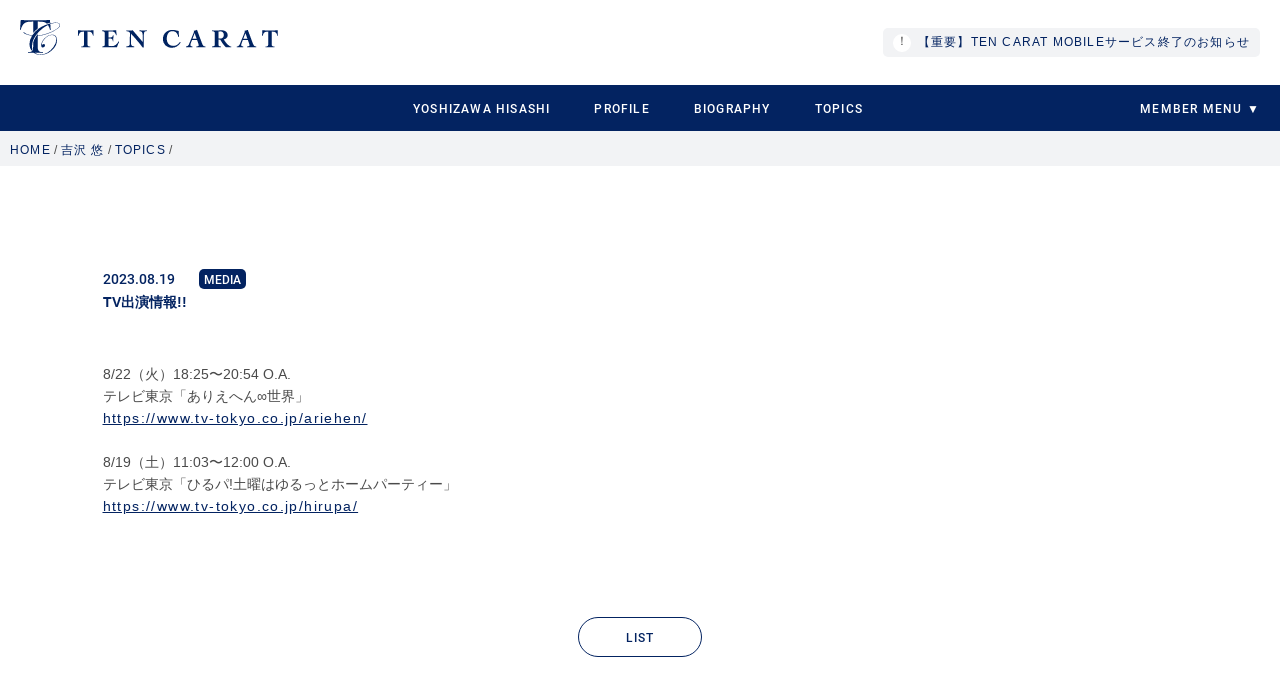

--- FILE ---
content_type: text/html
request_url: https://tencarat.com/talent/talent029/topics/detail.php?id=5338
body_size: 3964
content:

<input type="hidden" id="maxPage" value="" />

























<!DOCTYPE html>
<html lang="ja">

<head>
	<meta charset="UTF-8">
	<meta http-equiv="X-UA-Compatible" content="IE=edge">
	<meta name="format-detection" content="telephone=no,address=no,email=no">
	<meta name="viewport" content="width=device-width, initial-scale=1.0">

	<title>TOPICS | 吉沢 悠 | TEN CARAT MOBILE</title>


	<!-- facebookのOGPタグ -->
	<meta property="og:site_name" content="" />
	<meta property="og:url" content="" />
	<meta property="og:type" content="web" />
	<meta property="og:title" content="" />
	<meta property="og:description" content="TEN CARAT MOBILE" />
	<meta property="og:image" content="https://tencarat.com/_assets/img/ogpimage.jpg" />
	<meta property="fb:app_id" content="" />
	<meta property="og:locale" content="ja_JP" />

	<!-- twitterのOGPタグ -->
	<meta name="twitter:card" content="summary_large_image">
	<meta name="twitter:site" content="@nacchan_h0528" />
	<meta name="twitter:description" content="TEN CARAT MOBILE" />
	<meta name="twitter:image:src" content="https://tencarat.com/_assets/img/ogpimage.jpg" />

	<link rel="icon" href="/favicon.ico" type="image/x-icon" />
	<link rel="Shortcut Icon" type="img/x-icon" href="/favicon.ico" />
	<link rev="made" href="" />
	<link rel="apple-touch-icon" href="/_assets/img/apple-touch-icon.png" />

	<script src="https://kit.fontawesome.com/f4347ddf47.js" crossorigin="anonymous"></script>


	
	<link rel="stylesheet" href="/stylesheets/screen.css">
	<link rel="stylesheet" href="/_assets/css/app.css?25042401" />

</head>

<body class="preload ">
		<div id="splash">
	<div id="splash-logo"><img src="/_assets/img/logo_2.svg" alt="TEN CARAT"></div>
	<!--/splash--></div>
	<!-- <div class="splashbg"></div> -->

	<!-- header -->
	<header id="tenm-header" class="tenm-header">
		<div class="tenm-header--top">
			<div class="tenm-header--sitename">
				<h1><a href="/"><img src="/_assets/img/logo.svg" alt="TEN CARAT"></a></h1>
			</div>
			<!-- <p>
			吉沢 悠			</p> -->
						<div class="tenm-pc">
				<div class="tenm-header--news">
					<div id="ticker-roll" class="tenm-ticker">
						<ul>
							<!-- <li style="list-style-type: none;">
								<p><a href="/attention.php">なりすましにご注意下さい！！</a></p>
							</li>
							<li style="list-style-type: none;">
								<p><a href="/mailmagazine.php">メールマガジン再登録のお願い</a></p>
							</li> -->
							<!-- <li style="list-style-type: none;">
								<p><a href="/info2023-24.php">カスタマーサポート年末年始休業のお知らせ</a></p>
							</li> -->
							<!-- <li style="list-style-type: none;">
								<p><a href="/info2024gw.php">カスタマーサポートGW休業のお知らせ</a></p>
							</li> -->
							<!-- <li style="list-style-type: none;">
								<p><a href="/info.php">カスタマーサポート夏季休業のお知らせ</a></p>
							</li> -->
							<!-- <li style="list-style-type: none;">
								<p><a href="/info2024-25.php">カスタマーサポート年末年始休業のお知らせ</a></p>
							</li> -->
							<!-- <li style="list-style-type: none;">
								<p><a href="/info2025gw.php">カスタマーサポートGW休業のお知らせ</a></p>
							</li> -->
							<!-- <li style="list-style-type: none;">
								<p><a href="/info2025-26.php">カスタマーサポート年末年始休業のお知らせ</a></p>
							</li> -->
							<li style="list-style-type: none;">
								<p><a href="/info_close.php">【重要】TEN CARAT MOBILEサービス終了のお知らせ</a></p>
							</li>
							</ul>
					</div>
				</div>
			</div>
					</div>

		<div class="tenm-header--menu tenm-pc">
			<nav class="tenm-header--nav tenm-header--inner f-roboto--m">



				
					<ul>
						<li><a href="/talent/talent029/" class="">YOSHIZAWA HISASHI</a></li>
						<li><a href="/talent/talent029/#profile" class="">PROFILE</a></li>
						<li><a href="/talent/talent029/#biography-free" class="">BIOGRAPHY</a></li>
						<!-- <li><a href="/#blog-free" class="">BLOG</a></li> -->
						<li><a href="/talent/talent029/topics/" class="">TOPICS</a></li>
						<li class="tenm-header--navfc">
														<a class="tenm-link--toggle_switch">MEMBER MENU ▼</a>
							<div class="tenm-link--toggle_contents">
								<ul>
																		<li><a class="member" href="/talent/talent029/gallery/">GALLERY</a></li>
																											<li><a class="member" href="/talent/talent029/movie/">MOVIE</a></li>
																											<li><a class="member" href="/talent/talent029/diary/">BLOG</a></li>
																											<li><a class="member" href="/talent/talent029/wallpaper/">WALLPAPER</a></li>
																											<li><a class="member" href="/talent/talent029/fanmail/">FANMAIL</a></li>
																											<li><a class="member" href="/talent/talent029/staffdiary/">STAFF BLOG</a></li>
																		<li><a class="member" href="/mypage/">MYPAGE</a></li>

								</ul>
							</div>
							
						</li>
					</ul>
				



			</nav>
		</div>


		<div class="tenm-header--menu-sp tenm-sp">
			<div class="tenm-header--hamburger" id="js-menu">
				<div class="tenm-header--hamburgerIcon">
					<div>
						<span class="tenm-burger-1"></span>
						<span class="tenm-burger-2"></span>
						<p>MENU</p>
					</div>
				</div>
			</div>

			<nav class="tenm-header--nav tenm-header--inner f-roboto--m">
				<div class="tenm-fc--fcButton">
											<a href="/login.php" class="btn btn-join">新規会員登録 <span class="f-roboto--m">JOIN</span></a>
						<a href="/login.php" class="btn btn-login">すでに会員の方はこちら <span class="f-roboto--m">LOGIN</span></a>
									</div>

				
					<ul class="tenm-header--navFree">
						<li><a href="/talent/talent029/" class="">YOSHIZAWA HISASHI</a></li>
						<li><a href="/talent/talent029/#profile" class="">PROFILE</a></li>
						<li><a href="/talent/talent029/#biography-free" class="">BIOGRAPHY</a></li>
						<!-- <li><a href="/#blog-free" class="">BLOG</a></li> -->
						<li><a href="/talent/talent029/news/" class="">TOPICS</a></li>
					</ul>
										<ul class="tenm-header--navMember">
												<li><a class="member" href="/talent/talent029/gallery/">GALLERY</a></li>
																		<li><a class="member" href="/talent/talent029/movie/">MOVIE</a></li>
																		<li><a class="member" href="/talent/talent029/diary/">BLOG</a></li>
																		<li><a class="member" href="/talent/talent029/wallpaper/">WALLPAPER</a></li>
																		<li><a class="member" href="/talent/talent029/fanmail/">FANMAIL</a></li>
																		<li><a class="member" href="/talent/talent029/staffdiary/">STAFF BLOG</a></li>
						
						<!-- <li><a class="member" href="/mypage/">MYPAGE</a></li> -->
					</ul>
					
												<div class="tenm-header--news mt-30">
					<div id="ticker-roll3" class="tenm-ticker tenm-ticker2">
						<ul>
							<!-- <li style="list-style-type: none;">
								<p><a href="/attention.php">なりすましにご注意下さい！！</a></p>
							</li>
							<li style="list-style-type: none;">
								<p><a href="/mailmagazine.php">メールマガジン再登録のお願い</a></p>
							</li> -->
							<!-- <li style="list-style-type: none;">
								<p><a href="info2023-24.php">カスタマーサポート年末年始<br>休業のお知らせ</a></p>
							</li> -->
							<!-- <li style="list-style-type: none;">
								<p><a href="/info2024gw.php">カスタマーサポートGW休業のお知らせ</a></p>
							</li> -->
							<!-- <li style="list-style-type: none;">
								<p><a href="/info.php">カスタマーサポート夏季休業のお知らせ</a></p>
							</li> -->
							<!-- <li style="list-style-type: none;">
								<p><a href="/info2024-25.php">カスタマーサポート年末年始休業のお知らせ</a></p>
							</li> -->
							<li style="list-style-type: none;">
								<p><a href="/info2025gw.php">カスタマーサポートGW休業のお知らせ</a></p>
							</li>
							</ul>
					</div>
				</div>
							</nav>
		</div>
	</header>

	<!-- header end -->

			<nav class="breadcrumblist">
			<ul class="breadcrumb__list" itemscope itemtype="https://schema.org/BreadcrumbList">
									<li class="breadcrumb__item" itemprop="itemListElement" itemscope itemtype="https://schema.org/ListItem">
													<a itemprop="item" href="/"><span itemprop="name">HOME</span></a> /
												<meta itemprop="position" content="1" />
					</li>
									<li class="breadcrumb__item" itemprop="itemListElement" itemscope itemtype="https://schema.org/ListItem">
													<a itemprop="item" href="../"><span itemprop="name">吉沢 悠</span></a> /
												<meta itemprop="position" content="2" />
					</li>
									<li class="breadcrumb__item" itemprop="itemListElement" itemscope itemtype="https://schema.org/ListItem">
													<a itemprop="item" href="./"><span itemprop="name">TOPICS</span></a> /
												<meta itemprop="position" content="3" />
					</li>
							</ul>
		</nav>
		<!-- <nav class="breadcrumblist">
<ul class="breadcrumb__list" itemscope itemtype="https://schema.org/BreadcrumbList">
  <li class="breadcrumb__item" itemprop="itemListElement" itemscope itemtype="https://schema.org/ListItem">
    <a itemprop="item" href="/"><span  itemprop="name">HOME</span></a>
    <meta itemprop="position" content="1" />
  </li>
  <li class="breadcrumb__item" itemprop="itemListElement" itemscope itemtype="https://schema.org/ListItem">
    <a itemprop="item" href="../"><span itemprop="name"></span></a>
    <meta itemprop="position" content="2" />
  </li> 
  <li class="breadcrumb__item" itemprop="itemListElement" itemscope itemtype="https://schema.org/ListItem">
    <a itemprop="item" href="../../"><span itemprop="name">/ 吉沢 悠</span></a>
    <meta itemprop="position" content="3" />
  </li>
  <li class="breadcrumb__item" itemprop="itemListElement" itemscope itemtype="https://schema.org/ListItem">
    <a itemprop="item" href="../../../"><span itemprop="name"></span></a>
    <meta itemprop="position" content="4" />
  </li>
  <li class="breadcrumb__item" itemprop="itemListElement" itemscope itemtype="https://schema.org/ListItem">
    <a itemprop="item" href="../../../"><span itemprop="name"></span></a>
    <meta itemprop="position" content="5" />
  </li>
  <li class="breadcrumb__item" itemprop="itemListElement" itemscope itemtype="https://schema.org/ListItem">
    <a itemprop="item" href="../../../"><span itemprop="name"></span></a>
    <meta itemprop="position" content="6" />
  </li>
  <li class="breadcrumb__item"></li>
</ul>

</nav> -->

	

<link rel="stylesheet" href="../../assets/template003/stylesheets/style.css">

<!-- <nav class="breadcrumblist">

<ul class="breadcrumb__list" itemscope itemtype="https://schema.org/BreadcrumbList">
  <li class="breadcrumb__item" itemprop="itemListElement" itemscope itemtype="https://schema.org/ListItem">
    <a itemprop="item" href="/"><span  itemprop="name">HOME</span></a>
    <meta itemprop="position" content="1" />
  </li>
  <li class="breadcrumb__item" itemprop="itemListElement" itemscope itemtype="https://schema.org/ListItem">
    <a itemprop="item" href="../"><span itemprop="name">吉沢 悠</span></a>
    <meta itemprop="position" content="2" />
  </li>
  <li class="breadcrumb__item" itemprop="itemListElement" itemscope itemtype="https://schema.org/ListItem">
    <a itemprop="item" href="./"><span itemprop="name"></span></a>
    <meta itemprop="position" content="3" />
  </li>
  <li class="breadcrumb__item"></li>
</ul>

</nav> -->



<div id="luxy" data-speed-y="5" data-offset="-50">
  <!-- talent header start -->
  <!-- <aside class="tenm-talent--header">
            <div class="tenm-talent--headerName tenm-cmn-inner">
                    <nav class="breadcrumblist">
                        <ul>
                            <li><a href="../" class="">吉沢 悠</a></li>
                        </ul>
                    </nav>
            </div>
        </aside> -->
  <!-- talent header end -->

  <main class="tenm-main">
    <article class="tenm-wrap tenm-article">


      <!-- topics start -->
      <section class="tenm-topics fadeIn">
        <div class="tenm-detail tenm-cmn-inner">
          <!-- <div class="tenm-detail--head">
                            <time class="deta">2021.XX.XX</time><span class="name">深川麻衣</span>
                            <p class="text">「Ground Y ☓ Hayato Isomura Digital Art Collection」出演!!</p>
                        </div> -->
          <div class="tenm-detail--content">
            <div class="tenm-detail--head">
  <time class="deta">2023.08.19</time>
  <span class="name f-roboto--m">MEDIA</span>  <p class="text">TV出演情報!!</p>
</div>
<div class="tenm-detail--content">

  <p>8/22（火）18:25〜20:54 O.A. <br>​テレビ東京「ありえへん∞世界」
<br>​<a href="https://www.tv-tokyo.co.jp/ariehen/">https://www.tv-tokyo.co.jp/ariehen/</a>
<br>​<br>
8/19（土）11:03〜12:00 O.A.
<br>​テレビ東京「ひるパ!土曜はゆるっとホームパーティー」
<br>​<a href="https://www.tv-tokyo.co.jp/hirupa/">https://www.tv-tokyo.co.jp/hirupa/</a><br></p></div>
          </div>
        </div>

        <div class="align-center">
          <a href="./" class="btn btn-more">LIST</a>        </div>
      </section>
      <!-- topics end -->


    </article>
  </main>
</div>


<footer class="tenm-footer">
    <div class="tenm-footer--top tenm-footer--inner">
        
        <ul class="tenm-footer--topmenu f-roboto--m">
            <li><a href="/">TOP</a></li>
            <li><a href="/talent/">TALENT LIST</a></li>
            <li><a href="/news/">NEWS</a></li>
        </ul>
        <ul class="tenm-footer--topfcmenu f-roboto--m">
            <li class="tenm-footer--topfcmenuTitle">MEMBER MENU</li>
            <li><a href="/mypage/">MYPAGE</a></li>
            <li><a href="/wallpaper/">CALLENDAR</a></li>
            <li><a href="/gallery/">GALLERY</a></li>
            <li><a href="/diary/">BLOG</a></li>
            <li><a href="/staffblog/">STAFF BLOG</a></li>
            <li><a href="/movie/">MOVIE</a></li>
            <li><a href="/fanmail/">FANMAIL</a></li>
        </ul>

        <div class="tenm-footer--logo">
            <a href="/"><img src="/_assets/img/logo_2.svg" alt="TEN CARAT"></a>
        </div>
        <p class="tenm-footer--copy f-roboto--m">掲載されている全てのコンテンツの無断転載を禁じます。<br>&copy; TEN CARAT All Rights Reserved.<br> powered by <a href="https://etb-rights.com" target="_blank">ETB RIGHTS</a></p>
        
    </div>
    <div class="tenm-footer--bottom">
        <ul class="tenm-footer--bottommenu tenm-footer--inner">
            <li><a href="/login.php">会員登録</a></li>
            <li><a href="/mypage/">マイページ</a></li>
            <li><a href="/kiyaku.php">利用規約</a></li>
            <li><a href="/faq/">よくある質問/お問合せ</a></li>
            <li><a href="/device.php">対応端末一覧</a></li>
            <li><a href="/login.php?for=cancel">会員退会</a></li>
        </ul>
    </div>
    
</footer>



<script src="https://cdnjs.cloudflare.com/ajax/libs/jquery/3.5.1/jquery.min.js"></script>
<script src="https://cdnjs.cloudflare.com/ajax/libs/underscore.js/1.13.2/underscore-min.js" integrity="sha512-anTuWy6G+usqNI0z/BduDtGWMZLGieuJffU89wUU7zwY/JhmDzFrfIZFA3PY7CEX4qxmn3QXRoXysk6NBh5muQ==" crossorigin="anonymous" referrerpolicy="no-referrer"></script>
<script src="https://cdnjs.cloudflare.com/ajax/libs/slick-carousel/1.9.0/slick.min.js"></script>
<script src="https://cdnjs.cloudflare.com/ajax/libs/remodal/1.1.1/remodal.min.js" integrity="sha512-a/KwXZUMuN0N2aqT/nuvYp6mg1zKg8OfvovbIlh4ByLw+BJ4sDrJwQM/iSOd567gx+yS0pQixA4EnxBlHgrL6A==" crossorigin="anonymous"></script>
<script src="/_assets/js/libs/jquery.simpleTicker.min.js"></script>
<script src="/_assets/js/libs/luxy.min.js"></script>
<script src="/_assets/js/jPages/jPages.min.js"></script>
<script src="/_assets/js/libs/jquery.bxslider.min.js"></script>
<script src="/_assets/js/app.js?20220817"></script>



<script>
  (function(i,s,o,g,r,a,m){i['GoogleAnalyticsObject']=r;i[r]=i[r]||function(){
  (i[r].q=i[r].q||[]).push(arguments)},i[r].l=1*new Date();a=s.createElement(o),
  m=s.getElementsByTagName(o)[0];a.async=1;a.src=g;m.parentNode.insertBefore(a,m)
  })(window,document,'script','//www.google-analytics.com/analytics.js','ga');

  ga('create', 'UA-41706400-29', 'auto');
  ga('send', 'pageview');

</script>


</body>

</html>